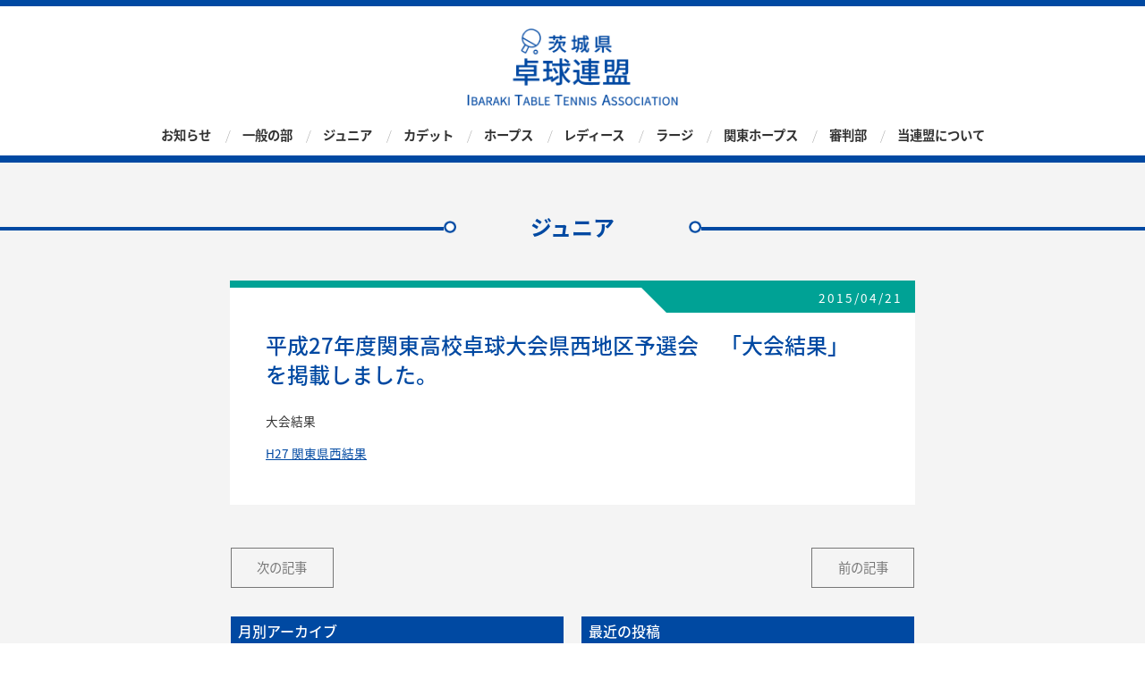

--- FILE ---
content_type: text/html; charset=UTF-8
request_url: https://takkyu.ibaraki.jp/2015/04/21/%E5%B9%B3%E6%88%9027%E5%B9%B4%E5%BA%A6%E9%96%A2%E6%9D%B1%E9%AB%98%E6%A0%A1%E5%8D%93%E7%90%83%E5%A4%A7%E4%BC%9A%E7%9C%8C%E8%A5%BF%E5%9C%B0%E5%8C%BA%E4%BA%88%E9%81%B8%E4%BC%9A%E3%80%80%E3%80%8C%E5%A4%A7/
body_size: 4705
content:
<!DOCTYPE html>
<html lang="ja">
<head>
	<!-- Google tag (gtag.js) -->
<script async src="https://www.googletagmanager.com/gtag/js?id=G-6NZR9MQ159"></script>
<script>
  window.dataLayer = window.dataLayer || [];
  function gtag(){dataLayer.push(arguments);}
  gtag('js', new Date());

  gtag('config', 'G-6NZR9MQ159');
</script>
<meta charset="UTF-8">
<meta http-equiv="Content-Type" content="text/html; charset=utf-8" />
<meta name="viewport" content="width=device-width,user-scalable=no"" />
<title>平成27年度関東高校卓球大会県西地区予選会　「大会結果」　を掲載しました。 | 一般社団法人茨城県卓球連盟</title>
<meta name="copyright" content="茨城県 卓球連盟" />
<meta name="keywords" content="茨城県卓球連盟,卓球,茨城,卓球連盟,いばらき,ピンポン" />
<meta name="description" content="茨城県 卓球連盟オフィシャルサイトです。" />

<script type="text/javascript" src="https://takkyu.ibaraki.jp/wp-content/themes/its/js/jquery.min.js"></script>
<script type="text/javascript" src="https://takkyu.ibaraki.jp/wp-content/themes/its/js/script.js"></script>

<!--[if lt IE 9]>
<script src="https://css3-mediaqueries-js.googlecode.com/svn/trunk/css3-mediaqueries.js"></script>
<![endif]-->

<link href="https://takkyu.ibaraki.jp/wp-content/themes/its/css/reset.css" rel="stylesheet" type="text/css" />
<link href="https://takkyu.ibaraki.jp/wp-content/themes/its/style.css" rel="stylesheet" type="text/css" />

<script src="https://ajax.googleapis.com/ajax/libs/jquery/1.11.3/jquery.min.js"></script>
<script src="https://cdnjs.cloudflare.com/ajax/libs/iScroll/5.1.3/iscroll.min.js"></script>
<link rel="stylesheet" href="https://takkyu.ibaraki.jp/wp-content/themes/its/css/drawer.min.css">
<script src="https://takkyu.ibaraki.jp/wp-content/themes/its/js/drawer.min.js"></script>
<link rel="shortcut icon" href="img/favicon.ico" />
<script>
  (function(i,s,o,g,r,a,m){i['GoogleAnalyticsObject']=r;i[r]=i[r]||function(){
  (i[r].q=i[r].q||[]).push(arguments)},i[r].l=1*new Date();a=s.createElement(o),
  m=s.getElementsByTagName(o)[0];a.async=1;a.src=g;m.parentNode.insertBefore(a,m)
  })(window,document,'script','https://www.google-analytics.com/analytics.js','ga');

  ga('create', 'UA-80208861-1', 'auto');
  ga('send', 'pageview');

</script>
<script>
  var trackOutboundLink = function(url) {
  ga('send', 'event', 'outbound', 'click', url, {
  'transport': 'beacon',
  'hitCallback': function(){window.open(url, '_blank');}
  });
  }
 </script>
</head>

<body class="drawer drawer--right">

<div id="head">
  <div class="inner">
        <h1 class="logo"><a href="https://takkyu.ibaraki.jp/"><img src="https://takkyu.ibaraki.jp/wp-content/themes/its/img/logo.png" alt="茨城県 卓球連盟" /></a></h1>
           <!-- ハンバーガーボタン -->
			<button type="button" class="drawer-toggle drawer-hamburger">
 				<span class="sr-only">toggle navigation</span>
 			 	<span class="drawer-hamburger-icon"></span>
			</button>
        	<nav class="drawer-nav">
  			<ul class="drawer-menu">
                <li class="inline-item"><a href="/news/">お知らせ</a></li>
            	<li class="inline-item"><a href="/general/">一般の部</a></li>
            	<li class="inline-item"><a href="/shs/">ジュニア</a></li>
           	 	<li class="inline-item"><a href="/jhs/">カデット</a></li>
            	<li class="inline-item"><a href="/hopes/">ホープス</a></li>
           		<li class="inline-item"><a href="/ladies/">レディース</a></li>
            	<li class="inline-item"><a href="/large/">ラージ</a></li>
				<li class="inline-item"><a href="/kanto/">関東ホープス</a></li>
            	<li class="inline-item"><a href="/referee/">審判部</a></li>
            	<li class="inline-item"><a href="/about.html">当連盟について</a></li>
            </ul>
            </nav>
    </div><!-- .innner -->
</div><!-- #head -->

<section>

<div id="articleArea">
  <h2 class="cont"><span>ジュニア</span></h2>
  <div class="inner"> 

 				<div class="article cate3">
                <h3><a href="https://takkyu.ibaraki.jp/2015/04/21/%e5%b9%b3%e6%88%9027%e5%b9%b4%e5%ba%a6%e9%96%a2%e6%9d%b1%e9%ab%98%e6%a0%a1%e5%8d%93%e7%90%83%e5%a4%a7%e4%bc%9a%e7%9c%8c%e8%a5%bf%e5%9c%b0%e5%8c%ba%e4%ba%88%e9%81%b8%e4%bc%9a%e3%80%80%e3%80%8c%e5%a4%a7/">平成27年度関東高校卓球大会県西地区予選会　「大会結果」　を掲載しました。</a></h3>
                <p class="date c3"><span>2015/04/21</span></p>
                              
                    <p>大会結果</p>
<p><a href="https://takkyu.ibaraki.jp/old_uploads/shs/2015/17.pdf" target="_blank">H27 関東県西結果</a></p>
                         

			</div><!-- .article cate01 -->
                                  
                  
        	<div id="navigation">
        	<ul>
                
        		            	<li class="prev"><a href="https://takkyu.ibaraki.jp/2015/04/23/%e5%b9%b3%e6%88%9027%e5%b9%b4%e5%ba%a6%e9%96%a2%e6%9d%b1%e9%ab%98%e6%a0%a1%e5%8d%93%e7%90%83%e5%a4%a7%e4%bc%9a%e6%b0%b4%e6%88%b8%e5%9c%b0%e5%8c%ba%e4%ba%88%e9%81%b8%e4%bc%9a%e3%81%ae%e7%b5%90%e6%9e%9c/" rel="next">次の記事</a></li>
            	            	
            	                <li class="next"><a href="https://takkyu.ibaraki.jp/2015/04/10/%e5%b9%b3%e6%88%9027%e5%b9%b4%e5%ba%a6%e3%80%80%e9%96%a2%e6%9d%b1%e9%ab%98%e6%a0%a1%e7%9c%8c%e5%a4%a7%e4%bc%9a%e3%81%ae%e8%a6%81%e9%a0%85%e3%82%92%e6%8e%b2%e8%bc%89%e8%87%b4%e3%81%97%e3%81%be%e3%81%97/" rel="prev">前の記事</a></li>
                
            </ul>
      	 	</div><!-- #navigation -->




<aside id="secondary" class="widget-area" role="complementary">
	<section id="jal_widget-2" class="widget widget_jal_widget"><h2 class="widget-title">月別アーカイブ</h2><ul class="jaw_widget">
<li class="jaw_years expanded"><a class="jaw_years" title="2026" href="https://takkyu.ibaraki.jp/2026/"><span class="jaw_symbol"> </span> 2026 (7)</a><ul>
	<li class="jaw_months expanded" style="display:list-item;"><a class="jaw_months" href="https://takkyu.ibaraki.jp/2026/01/" title="1月">1月 (7)</a></li></ul></li>
<li class="jaw_years expanded"><a class="jaw_years" title="2025" href="https://takkyu.ibaraki.jp/2025/"><span class="jaw_symbol"> </span> 2025 (225)</a><ul>
	<li class="jaw_months expanded" style="display:list-item;"><a class="jaw_months" href="https://takkyu.ibaraki.jp/2025/12/" title="12月">12月 (12)</a></li>
	<li class="jaw_months expanded" style="display:list-item;"><a class="jaw_months" href="https://takkyu.ibaraki.jp/2025/11/" title="11月">11月 (13)</a></li>
	<li class="jaw_months expanded" style="display:list-item;"><a class="jaw_months" href="https://takkyu.ibaraki.jp/2025/10/" title="10月">10月 (16)</a></li>
	<li class="jaw_months expanded" style="display:list-item;"><a class="jaw_months" href="https://takkyu.ibaraki.jp/2025/09/" title="9月">9月 (20)</a></li>
	<li class="jaw_months expanded" style="display:list-item;"><a class="jaw_months" href="https://takkyu.ibaraki.jp/2025/08/" title="8月">8月 (16)</a></li>
	<li class="jaw_months expanded" style="display:list-item;"><a class="jaw_months" href="https://takkyu.ibaraki.jp/2025/07/" title="7月">7月 (25)</a></li>
	<li class="jaw_months expanded" style="display:list-item;"><a class="jaw_months" href="https://takkyu.ibaraki.jp/2025/06/" title="6月">6月 (24)</a></li>
	<li class="jaw_months expanded" style="display:list-item;"><a class="jaw_months" href="https://takkyu.ibaraki.jp/2025/05/" title="5月">5月 (25)</a></li>
	<li class="jaw_months expanded" style="display:list-item;"><a class="jaw_months" href="https://takkyu.ibaraki.jp/2025/04/" title="4月">4月 (36)</a></li>
	<li class="jaw_months expanded" style="display:list-item;"><a class="jaw_months" href="https://takkyu.ibaraki.jp/2025/03/" title="3月">3月 (14)</a></li>
	<li class="jaw_months expanded" style="display:list-item;"><a class="jaw_months" href="https://takkyu.ibaraki.jp/2025/02/" title="2月">2月 (2)</a></li>
	<li class="jaw_months expanded" style="display:list-item;"><a class="jaw_months" href="https://takkyu.ibaraki.jp/2025/01/" title="1月">1月 (22)</a></li></ul></li>
<li class="jaw_years expanded"><a class="jaw_years" title="2024" href="https://takkyu.ibaraki.jp/2024/"><span class="jaw_symbol"> </span> 2024 (201)</a><ul>
	<li class="jaw_months expanded" style="display:list-item;"><a class="jaw_months" href="https://takkyu.ibaraki.jp/2024/12/" title="12月">12月 (13)</a></li>
	<li class="jaw_months expanded" style="display:list-item;"><a class="jaw_months" href="https://takkyu.ibaraki.jp/2024/11/" title="11月">11月 (9)</a></li>
	<li class="jaw_months expanded" style="display:list-item;"><a class="jaw_months" href="https://takkyu.ibaraki.jp/2024/10/" title="10月">10月 (13)</a></li>
	<li class="jaw_months expanded" style="display:list-item;"><a class="jaw_months" href="https://takkyu.ibaraki.jp/2024/09/" title="9月">9月 (18)</a></li>
	<li class="jaw_months expanded" style="display:list-item;"><a class="jaw_months" href="https://takkyu.ibaraki.jp/2024/08/" title="8月">8月 (20)</a></li>
	<li class="jaw_months expanded" style="display:list-item;"><a class="jaw_months" href="https://takkyu.ibaraki.jp/2024/07/" title="7月">7月 (25)</a></li>
	<li class="jaw_months expanded" style="display:list-item;"><a class="jaw_months" href="https://takkyu.ibaraki.jp/2024/06/" title="6月">6月 (16)</a></li>
	<li class="jaw_months expanded" style="display:list-item;"><a class="jaw_months" href="https://takkyu.ibaraki.jp/2024/05/" title="5月">5月 (29)</a></li>
	<li class="jaw_months expanded" style="display:list-item;"><a class="jaw_months" href="https://takkyu.ibaraki.jp/2024/04/" title="4月">4月 (26)</a></li>
	<li class="jaw_months expanded" style="display:list-item;"><a class="jaw_months" href="https://takkyu.ibaraki.jp/2024/03/" title="3月">3月 (11)</a></li>
	<li class="jaw_months expanded" style="display:list-item;"><a class="jaw_months" href="https://takkyu.ibaraki.jp/2024/02/" title="2月">2月 (8)</a></li>
	<li class="jaw_months expanded" style="display:list-item;"><a class="jaw_months" href="https://takkyu.ibaraki.jp/2024/01/" title="1月">1月 (13)</a></li></ul></li>
<li class="jaw_years expanded"><a class="jaw_years" title="2023" href="https://takkyu.ibaraki.jp/2023/"><span class="jaw_symbol"> </span> 2023 (214)</a><ul>
	<li class="jaw_months expanded" style="display:list-item;"><a class="jaw_months" href="https://takkyu.ibaraki.jp/2023/12/" title="12月">12月 (10)</a></li>
	<li class="jaw_months expanded" style="display:list-item;"><a class="jaw_months" href="https://takkyu.ibaraki.jp/2023/11/" title="11月">11月 (12)</a></li>
	<li class="jaw_months expanded" style="display:list-item;"><a class="jaw_months" href="https://takkyu.ibaraki.jp/2023/10/" title="10月">10月 (17)</a></li>
	<li class="jaw_months expanded" style="display:list-item;"><a class="jaw_months" href="https://takkyu.ibaraki.jp/2023/09/" title="9月">9月 (13)</a></li>
	<li class="jaw_months expanded" style="display:list-item;"><a class="jaw_months" href="https://takkyu.ibaraki.jp/2023/08/" title="8月">8月 (18)</a></li>
	<li class="jaw_months expanded" style="display:list-item;"><a class="jaw_months" href="https://takkyu.ibaraki.jp/2023/07/" title="7月">7月 (33)</a></li>
	<li class="jaw_months expanded" style="display:list-item;"><a class="jaw_months" href="https://takkyu.ibaraki.jp/2023/06/" title="6月">6月 (20)</a></li>
	<li class="jaw_months expanded" style="display:list-item;"><a class="jaw_months" href="https://takkyu.ibaraki.jp/2023/05/" title="5月">5月 (27)</a></li>
	<li class="jaw_months expanded" style="display:list-item;"><a class="jaw_months" href="https://takkyu.ibaraki.jp/2023/04/" title="4月">4月 (33)</a></li>
	<li class="jaw_months expanded" style="display:list-item;"><a class="jaw_months" href="https://takkyu.ibaraki.jp/2023/03/" title="3月">3月 (11)</a></li>
	<li class="jaw_months expanded" style="display:list-item;"><a class="jaw_months" href="https://takkyu.ibaraki.jp/2023/02/" title="2月">2月 (8)</a></li>
	<li class="jaw_months expanded" style="display:list-item;"><a class="jaw_months" href="https://takkyu.ibaraki.jp/2023/01/" title="1月">1月 (12)</a></li></ul></li>
<li class="jaw_years expanded"><a class="jaw_years" title="2022" href="https://takkyu.ibaraki.jp/2022/"><span class="jaw_symbol"> </span> 2022 (190)</a><ul>
	<li class="jaw_months expanded" style="display:list-item;"><a class="jaw_months" href="https://takkyu.ibaraki.jp/2022/12/" title="12月">12月 (10)</a></li>
	<li class="jaw_months expanded" style="display:list-item;"><a class="jaw_months" href="https://takkyu.ibaraki.jp/2022/11/" title="11月">11月 (9)</a></li>
	<li class="jaw_months expanded" style="display:list-item;"><a class="jaw_months" href="https://takkyu.ibaraki.jp/2022/10/" title="10月">10月 (17)</a></li>
	<li class="jaw_months expanded" style="display:list-item;"><a class="jaw_months" href="https://takkyu.ibaraki.jp/2022/09/" title="9月">9月 (20)</a></li>
	<li class="jaw_months expanded" style="display:list-item;"><a class="jaw_months" href="https://takkyu.ibaraki.jp/2022/08/" title="8月">8月 (21)</a></li>
	<li class="jaw_months expanded" style="display:list-item;"><a class="jaw_months" href="https://takkyu.ibaraki.jp/2022/07/" title="7月">7月 (21)</a></li>
	<li class="jaw_months expanded" style="display:list-item;"><a class="jaw_months" href="https://takkyu.ibaraki.jp/2022/06/" title="6月">6月 (17)</a></li>
	<li class="jaw_months expanded" style="display:list-item;"><a class="jaw_months" href="https://takkyu.ibaraki.jp/2022/05/" title="5月">5月 (20)</a></li>
	<li class="jaw_months expanded" style="display:list-item;"><a class="jaw_months" href="https://takkyu.ibaraki.jp/2022/04/" title="4月">4月 (24)</a></li>
	<li class="jaw_months expanded" style="display:list-item;"><a class="jaw_months" href="https://takkyu.ibaraki.jp/2022/03/" title="3月">3月 (14)</a></li>
	<li class="jaw_months expanded" style="display:list-item;"><a class="jaw_months" href="https://takkyu.ibaraki.jp/2022/02/" title="2月">2月 (6)</a></li>
	<li class="jaw_months expanded" style="display:list-item;"><a class="jaw_months" href="https://takkyu.ibaraki.jp/2022/01/" title="1月">1月 (11)</a></li></ul></li>
<li class="jaw_years expanded"><a class="jaw_years" title="2021" href="https://takkyu.ibaraki.jp/2021/"><span class="jaw_symbol"> </span> 2021 (151)</a><ul>
	<li class="jaw_months expanded" style="display:list-item;"><a class="jaw_months" href="https://takkyu.ibaraki.jp/2021/12/" title="12月">12月 (12)</a></li>
	<li class="jaw_months expanded" style="display:list-item;"><a class="jaw_months" href="https://takkyu.ibaraki.jp/2021/11/" title="11月">11月 (17)</a></li>
	<li class="jaw_months expanded" style="display:list-item;"><a class="jaw_months" href="https://takkyu.ibaraki.jp/2021/10/" title="10月">10月 (15)</a></li>
	<li class="jaw_months expanded" style="display:list-item;"><a class="jaw_months" href="https://takkyu.ibaraki.jp/2021/09/" title="9月">9月 (5)</a></li>
	<li class="jaw_months expanded" style="display:list-item;"><a class="jaw_months" href="https://takkyu.ibaraki.jp/2021/08/" title="8月">8月 (12)</a></li>
	<li class="jaw_months expanded" style="display:list-item;"><a class="jaw_months" href="https://takkyu.ibaraki.jp/2021/07/" title="7月">7月 (13)</a></li>
	<li class="jaw_months expanded" style="display:list-item;"><a class="jaw_months" href="https://takkyu.ibaraki.jp/2021/06/" title="6月">6月 (17)</a></li>
	<li class="jaw_months expanded" style="display:list-item;"><a class="jaw_months" href="https://takkyu.ibaraki.jp/2021/05/" title="5月">5月 (27)</a></li>
	<li class="jaw_months expanded" style="display:list-item;"><a class="jaw_months" href="https://takkyu.ibaraki.jp/2021/04/" title="4月">4月 (21)</a></li>
	<li class="jaw_months expanded" style="display:list-item;"><a class="jaw_months" href="https://takkyu.ibaraki.jp/2021/03/" title="3月">3月 (7)</a></li>
	<li class="jaw_months expanded" style="display:list-item;"><a class="jaw_months" href="https://takkyu.ibaraki.jp/2021/02/" title="2月">2月 (1)</a></li>
	<li class="jaw_months expanded" style="display:list-item;"><a class="jaw_months" href="https://takkyu.ibaraki.jp/2021/01/" title="1月">1月 (4)</a></li></ul></li>
<li class="jaw_years expanded"><a class="jaw_years" title="2020" href="https://takkyu.ibaraki.jp/2020/"><span class="jaw_symbol"> </span> 2020 (121)</a><ul>
	<li class="jaw_months expanded" style="display:list-item;"><a class="jaw_months" href="https://takkyu.ibaraki.jp/2020/12/" title="12月">12月 (4)</a></li>
	<li class="jaw_months expanded" style="display:list-item;"><a class="jaw_months" href="https://takkyu.ibaraki.jp/2020/11/" title="11月">11月 (15)</a></li>
	<li class="jaw_months expanded" style="display:list-item;"><a class="jaw_months" href="https://takkyu.ibaraki.jp/2020/10/" title="10月">10月 (11)</a></li>
	<li class="jaw_months expanded" style="display:list-item;"><a class="jaw_months" href="https://takkyu.ibaraki.jp/2020/09/" title="9月">9月 (11)</a></li>
	<li class="jaw_months expanded" style="display:list-item;"><a class="jaw_months" href="https://takkyu.ibaraki.jp/2020/08/" title="8月">8月 (23)</a></li>
	<li class="jaw_months expanded" style="display:list-item;"><a class="jaw_months" href="https://takkyu.ibaraki.jp/2020/07/" title="7月">7月 (7)</a></li>
	<li class="jaw_months expanded" style="display:list-item;"><a class="jaw_months" href="https://takkyu.ibaraki.jp/2020/06/" title="6月">6月 (4)</a></li>
	<li class="jaw_months expanded" style="display:list-item;"><a class="jaw_months" href="https://takkyu.ibaraki.jp/2020/05/" title="5月">5月 (2)</a></li>
	<li class="jaw_months expanded" style="display:list-item;"><a class="jaw_months" href="https://takkyu.ibaraki.jp/2020/04/" title="4月">4月 (10)</a></li>
	<li class="jaw_months expanded" style="display:list-item;"><a class="jaw_months" href="https://takkyu.ibaraki.jp/2020/03/" title="3月">3月 (10)</a></li>
	<li class="jaw_months expanded" style="display:list-item;"><a class="jaw_months" href="https://takkyu.ibaraki.jp/2020/02/" title="2月">2月 (12)</a></li>
	<li class="jaw_months expanded" style="display:list-item;"><a class="jaw_months" href="https://takkyu.ibaraki.jp/2020/01/" title="1月">1月 (12)</a></li></ul></li>
<li class="jaw_years expanded"><a class="jaw_years" title="2019" href="https://takkyu.ibaraki.jp/2019/"><span class="jaw_symbol"> </span> 2019 (176)</a><ul>
	<li class="jaw_months expanded" style="display:list-item;"><a class="jaw_months" href="https://takkyu.ibaraki.jp/2019/12/" title="12月">12月 (16)</a></li>
	<li class="jaw_months expanded" style="display:list-item;"><a class="jaw_months" href="https://takkyu.ibaraki.jp/2019/11/" title="11月">11月 (18)</a></li>
	<li class="jaw_months expanded" style="display:list-item;"><a class="jaw_months" href="https://takkyu.ibaraki.jp/2019/10/" title="10月">10月 (14)</a></li>
	<li class="jaw_months expanded" style="display:list-item;"><a class="jaw_months" href="https://takkyu.ibaraki.jp/2019/09/" title="9月">9月 (15)</a></li>
	<li class="jaw_months expanded" style="display:list-item;"><a class="jaw_months" href="https://takkyu.ibaraki.jp/2019/08/" title="8月">8月 (10)</a></li>
	<li class="jaw_months expanded" style="display:list-item;"><a class="jaw_months" href="https://takkyu.ibaraki.jp/2019/07/" title="7月">7月 (14)</a></li>
	<li class="jaw_months expanded" style="display:list-item;"><a class="jaw_months" href="https://takkyu.ibaraki.jp/2019/06/" title="6月">6月 (15)</a></li>
	<li class="jaw_months expanded" style="display:list-item;"><a class="jaw_months" href="https://takkyu.ibaraki.jp/2019/05/" title="5月">5月 (20)</a></li>
	<li class="jaw_months expanded" style="display:list-item;"><a class="jaw_months" href="https://takkyu.ibaraki.jp/2019/04/" title="4月">4月 (18)</a></li>
	<li class="jaw_months expanded" style="display:list-item;"><a class="jaw_months" href="https://takkyu.ibaraki.jp/2019/03/" title="3月">3月 (14)</a></li>
	<li class="jaw_months expanded" style="display:list-item;"><a class="jaw_months" href="https://takkyu.ibaraki.jp/2019/02/" title="2月">2月 (9)</a></li>
	<li class="jaw_months expanded" style="display:list-item;"><a class="jaw_months" href="https://takkyu.ibaraki.jp/2019/01/" title="1月">1月 (13)</a></li></ul></li>
<li class="jaw_years expanded"><a class="jaw_years" title="2018" href="https://takkyu.ibaraki.jp/2018/"><span class="jaw_symbol"> </span> 2018 (175)</a><ul>
	<li class="jaw_months expanded" style="display:list-item;"><a class="jaw_months" href="https://takkyu.ibaraki.jp/2018/12/" title="12月">12月 (9)</a></li>
	<li class="jaw_months expanded" style="display:list-item;"><a class="jaw_months" href="https://takkyu.ibaraki.jp/2018/11/" title="11月">11月 (16)</a></li>
	<li class="jaw_months expanded" style="display:list-item;"><a class="jaw_months" href="https://takkyu.ibaraki.jp/2018/10/" title="10月">10月 (15)</a></li>
	<li class="jaw_months expanded" style="display:list-item;"><a class="jaw_months" href="https://takkyu.ibaraki.jp/2018/09/" title="9月">9月 (18)</a></li>
	<li class="jaw_months expanded" style="display:list-item;"><a class="jaw_months" href="https://takkyu.ibaraki.jp/2018/08/" title="8月">8月 (17)</a></li>
	<li class="jaw_months expanded" style="display:list-item;"><a class="jaw_months" href="https://takkyu.ibaraki.jp/2018/07/" title="7月">7月 (17)</a></li>
	<li class="jaw_months expanded" style="display:list-item;"><a class="jaw_months" href="https://takkyu.ibaraki.jp/2018/06/" title="6月">6月 (10)</a></li>
	<li class="jaw_months expanded" style="display:list-item;"><a class="jaw_months" href="https://takkyu.ibaraki.jp/2018/05/" title="5月">5月 (23)</a></li>
	<li class="jaw_months expanded" style="display:list-item;"><a class="jaw_months" href="https://takkyu.ibaraki.jp/2018/04/" title="4月">4月 (14)</a></li>
	<li class="jaw_months expanded" style="display:list-item;"><a class="jaw_months" href="https://takkyu.ibaraki.jp/2018/03/" title="3月">3月 (14)</a></li>
	<li class="jaw_months expanded" style="display:list-item;"><a class="jaw_months" href="https://takkyu.ibaraki.jp/2018/02/" title="2月">2月 (4)</a></li>
	<li class="jaw_months expanded" style="display:list-item;"><a class="jaw_months" href="https://takkyu.ibaraki.jp/2018/01/" title="1月">1月 (18)</a></li></ul></li>
<li class="jaw_years expanded"><a class="jaw_years" title="2017" href="https://takkyu.ibaraki.jp/2017/"><span class="jaw_symbol"> </span> 2017 (166)</a><ul>
	<li class="jaw_months expanded" style="display:list-item;"><a class="jaw_months" href="https://takkyu.ibaraki.jp/2017/12/" title="12月">12月 (7)</a></li>
	<li class="jaw_months expanded" style="display:list-item;"><a class="jaw_months" href="https://takkyu.ibaraki.jp/2017/11/" title="11月">11月 (10)</a></li>
	<li class="jaw_months expanded" style="display:list-item;"><a class="jaw_months" href="https://takkyu.ibaraki.jp/2017/10/" title="10月">10月 (21)</a></li>
	<li class="jaw_months expanded" style="display:list-item;"><a class="jaw_months" href="https://takkyu.ibaraki.jp/2017/09/" title="9月">9月 (15)</a></li>
	<li class="jaw_months expanded" style="display:list-item;"><a class="jaw_months" href="https://takkyu.ibaraki.jp/2017/08/" title="8月">8月 (14)</a></li>
	<li class="jaw_months expanded" style="display:list-item;"><a class="jaw_months" href="https://takkyu.ibaraki.jp/2017/07/" title="7月">7月 (15)</a></li>
	<li class="jaw_months expanded" style="display:list-item;"><a class="jaw_months" href="https://takkyu.ibaraki.jp/2017/06/" title="6月">6月 (11)</a></li>
	<li class="jaw_months expanded" style="display:list-item;"><a class="jaw_months" href="https://takkyu.ibaraki.jp/2017/05/" title="5月">5月 (28)</a></li>
	<li class="jaw_months expanded" style="display:list-item;"><a class="jaw_months" href="https://takkyu.ibaraki.jp/2017/04/" title="4月">4月 (20)</a></li>
	<li class="jaw_months expanded" style="display:list-item;"><a class="jaw_months" href="https://takkyu.ibaraki.jp/2017/03/" title="3月">3月 (12)</a></li>
	<li class="jaw_months expanded" style="display:list-item;"><a class="jaw_months" href="https://takkyu.ibaraki.jp/2017/02/" title="2月">2月 (2)</a></li>
	<li class="jaw_months expanded" style="display:list-item;"><a class="jaw_months" href="https://takkyu.ibaraki.jp/2017/01/" title="1月">1月 (11)</a></li></ul></li>
<li class="jaw_years expanded"><a class="jaw_years" title="2016" href="https://takkyu.ibaraki.jp/2016/"><span class="jaw_symbol"> </span> 2016 (153)</a><ul>
	<li class="jaw_months expanded" style="display:list-item;"><a class="jaw_months" href="https://takkyu.ibaraki.jp/2016/12/" title="12月">12月 (12)</a></li>
	<li class="jaw_months expanded" style="display:list-item;"><a class="jaw_months" href="https://takkyu.ibaraki.jp/2016/11/" title="11月">11月 (6)</a></li>
	<li class="jaw_months expanded" style="display:list-item;"><a class="jaw_months" href="https://takkyu.ibaraki.jp/2016/10/" title="10月">10月 (17)</a></li>
	<li class="jaw_months expanded" style="display:list-item;"><a class="jaw_months" href="https://takkyu.ibaraki.jp/2016/09/" title="9月">9月 (11)</a></li>
	<li class="jaw_months expanded" style="display:list-item;"><a class="jaw_months" href="https://takkyu.ibaraki.jp/2016/08/" title="8月">8月 (18)</a></li>
	<li class="jaw_months expanded" style="display:list-item;"><a class="jaw_months" href="https://takkyu.ibaraki.jp/2016/07/" title="7月">7月 (17)</a></li>
	<li class="jaw_months expanded" style="display:list-item;"><a class="jaw_months" href="https://takkyu.ibaraki.jp/2016/06/" title="6月">6月 (11)</a></li>
	<li class="jaw_months expanded" style="display:list-item;"><a class="jaw_months" href="https://takkyu.ibaraki.jp/2016/05/" title="5月">5月 (25)</a></li>
	<li class="jaw_months expanded" style="display:list-item;"><a class="jaw_months" href="https://takkyu.ibaraki.jp/2016/04/" title="4月">4月 (18)</a></li>
	<li class="jaw_months expanded" style="display:list-item;"><a class="jaw_months" href="https://takkyu.ibaraki.jp/2016/03/" title="3月">3月 (8)</a></li>
	<li class="jaw_months expanded" style="display:list-item;"><a class="jaw_months" href="https://takkyu.ibaraki.jp/2016/02/" title="2月">2月 (2)</a></li>
	<li class="jaw_months expanded" style="display:list-item;"><a class="jaw_months" href="https://takkyu.ibaraki.jp/2016/01/" title="1月">1月 (8)</a></li></ul></li>
<li class="jaw_years expanded"><a class="jaw_years" title="2015" href="https://takkyu.ibaraki.jp/2015/"><span class="jaw_symbol"> </span> 2015 (137)</a><ul>
	<li class="jaw_months expanded" style="display:list-item;"><a class="jaw_months" href="https://takkyu.ibaraki.jp/2015/12/" title="12月">12月 (10)</a></li>
	<li class="jaw_months expanded" style="display:list-item;"><a class="jaw_months" href="https://takkyu.ibaraki.jp/2015/11/" title="11月">11月 (6)</a></li>
	<li class="jaw_months expanded" style="display:list-item;"><a class="jaw_months" href="https://takkyu.ibaraki.jp/2015/10/" title="10月">10月 (17)</a></li>
	<li class="jaw_months expanded" style="display:list-item;"><a class="jaw_months" href="https://takkyu.ibaraki.jp/2015/09/" title="9月">9月 (9)</a></li>
	<li class="jaw_months expanded" style="display:list-item;"><a class="jaw_months" href="https://takkyu.ibaraki.jp/2015/08/" title="8月">8月 (10)</a></li>
	<li class="jaw_months expanded" style="display:list-item;"><a class="jaw_months" href="https://takkyu.ibaraki.jp/2015/07/" title="7月">7月 (12)</a></li>
	<li class="jaw_months expanded" style="display:list-item;"><a class="jaw_months" href="https://takkyu.ibaraki.jp/2015/06/" title="6月">6月 (12)</a></li>
	<li class="jaw_months expanded" style="display:list-item;"><a class="jaw_months" href="https://takkyu.ibaraki.jp/2015/05/" title="5月">5月 (17)</a></li>
	<li class="jaw_months expanded" style="display:list-item;"><a class="jaw_months" href="https://takkyu.ibaraki.jp/2015/04/" title="4月">4月 (18)</a></li>
	<li class="jaw_months expanded" style="display:list-item;"><a class="jaw_months" href="https://takkyu.ibaraki.jp/2015/03/" title="3月">3月 (11)</a></li>
	<li class="jaw_months expanded" style="display:list-item;"><a class="jaw_months" href="https://takkyu.ibaraki.jp/2015/02/" title="2月">2月 (4)</a></li>
	<li class="jaw_months expanded" style="display:list-item;"><a class="jaw_months" href="https://takkyu.ibaraki.jp/2015/01/" title="1月">1月 (11)</a></li></ul></li>
<li class="jaw_years expanded"><a class="jaw_years" title="2014" href="https://takkyu.ibaraki.jp/2014/"><span class="jaw_symbol"> </span> 2014 (1)</a><ul>
	<li class="jaw_months expanded" style="display:list-item;"><a class="jaw_months" href="https://takkyu.ibaraki.jp/2014/05/" title="5月">5月 (1)</a></li></ul></li></ul><input type="hidden" id="widget-jal_widget-2-fx_in" name="widget-jal_widget[2][fx_in]" class="fx_in" value="slideDown" /><input type="hidden" id="widget-jal_widget-2-ex_sym" name="widget-jal_widget[2][ex_sym]" class="ex_sym" value=" " /><input type="hidden" id="widget-jal_widget-2-con_sym" name="widget-jal_widget[2][con_sym]" class="con_sym" value=" " /><input type="hidden" id="widget-jal_widget-2-only_sym_link" name="widget-jal_widget[2][only_sym_link]" class="only_sym_link" value="0" /></section>
		<section id="lptw-2" class="widget latest_posts_template_widget">		<h2 class="widget-title">			最近の投稿		</h2>		<ul>
						<li>
				<span>2026-01-19</span>
<a href="https://takkyu.ibaraki.jp/2026/01/19/1-934/">令和7年度 県東地区高等学校卓球新人（個人）戦大会の結果</a>			</li>
						<li>
				<span>2026-01-19</span>
<a href="https://takkyu.ibaraki.jp/2026/01/19/1-933/">令和7年度 水戸地区高校卓球新人（個人）戦大会の大会結果を掲載しました</a>			</li>
						<li>
				<span>2026-01-16</span>
<a href="https://takkyu.ibaraki.jp/2026/01/16/1-932/">「ホープス新人団体戦」の要項などを掲載します。</a>			</li>
						<li>
				<span>2026-01-16</span>
<a href="https://takkyu.ibaraki.jp/2026/01/16/1-931/">令和7年度 県東地区高等学校卓球新人（個人）戦大会の組み合わせ</a>			</li>
						<li>
				<span>2026-01-15</span>
<a href="https://takkyu.ibaraki.jp/2026/01/15/1-930/">令和7年度県西地区高校卓球新人戦大会の組み合わせを掲載しました。</a>			</li>
					</ul>
		</section>		</aside><!-- #secondary -->

        
  </div><!-- #innner -->
</div><!-- #articleArea -->

<!-- ナビ -->
<div id="bottomNav">
  <div class="inner">
    <ul>
    	<li><a href="/news/">お知らせ</a></li>
        <li><a href="/general/">一般の部</a></li>
        <li><a href="/shs/">高体連</a></li>
        <li><a href="/jhs/">中体連</a></li>
        <li><a href="/hopes/">ホープス</a></li>
        <li><a href="/ladies/">レディース</a></li>
        <li><a href="/large/">ラージ</a></li>
        <li><a href="/rfm/">強化部</a></li>
        <li><a href="/referee/">審判部</a></li>
        <li><a href="/about.html">当連盟について</a></li>
    </ul>
  </div><!-- .innner -->
</div><!-- #bottomNav -->
<p id="page-top"><a href="#wrapper"><img src="https://takkyu.ibaraki.jp/wp-content/themes/its/img/img_pagetop.png" alt="Page Top"></a></p>
<!-- フッター -->
<div id="footer">
  <div class="inner">
    <ul>
    	<li><a href="../../policy.html">このサイトについて・プライバシーポリシー</a></li>
    </ul>
    <p>このウェブサイトに係る著作権などの権利は、茨城県卓球連盟に帰属します。<br />
    当ウェブサイトの一部または全部について、いかなる方法においても無断で複製使用する事は一切禁止いたします</p>
  </div><!-- .innner -->
 <div id="copyright">Copyright &copy; All rights reserved Ibaraki Table Tennis Association. </div>
</div><!-- #footer -->

</section>
</body>
</html>


--- FILE ---
content_type: text/plain
request_url: https://www.google-analytics.com/j/collect?v=1&_v=j102&a=678884975&t=pageview&_s=1&dl=https%3A%2F%2Ftakkyu.ibaraki.jp%2F2015%2F04%2F21%2F%25E5%25B9%25B3%25E6%2588%259027%25E5%25B9%25B4%25E5%25BA%25A6%25E9%2596%25A2%25E6%259D%25B1%25E9%25AB%2598%25E6%25A0%25A1%25E5%258D%2593%25E7%2590%2583%25E5%25A4%25A7%25E4%25BC%259A%25E7%259C%258C%25E8%25A5%25BF%25E5%259C%25B0%25E5%258C%25BA%25E4%25BA%2588%25E9%2581%25B8%25E4%25BC%259A%25E3%2580%2580%25E3%2580%258C%25E5%25A4%25A7%2F&ul=en-us%40posix&dt=%E5%B9%B3%E6%88%9027%E5%B9%B4%E5%BA%A6%E9%96%A2%E6%9D%B1%E9%AB%98%E6%A0%A1%E5%8D%93%E7%90%83%E5%A4%A7%E4%BC%9A%E7%9C%8C%E8%A5%BF%E5%9C%B0%E5%8C%BA%E4%BA%88%E9%81%B8%E4%BC%9A%E3%80%80%E3%80%8C%E5%A4%A7%E4%BC%9A%E7%B5%90%E6%9E%9C%E3%80%8D%E3%80%80%E3%82%92%E6%8E%B2%E8%BC%89%E3%81%97%E3%81%BE%E3%81%97%E3%81%9F%E3%80%82%20%7C%20%E4%B8%80%E8%88%AC%E7%A4%BE%E5%9B%A3%E6%B3%95%E4%BA%BA%E8%8C%A8%E5%9F%8E%E7%9C%8C%E5%8D%93%E7%90%83%E9%80%A3%E7%9B%9F&sr=1280x720&vp=1280x720&_u=IADAAEABAAAAACAAI~&jid=1952298503&gjid=577015804&cid=804357581.1768785614&tid=UA-80208861-1&_gid=1453802268.1768785614&_r=1&_slc=1&z=1633084985
body_size: -567
content:
2,cG-TW2HE14RRW